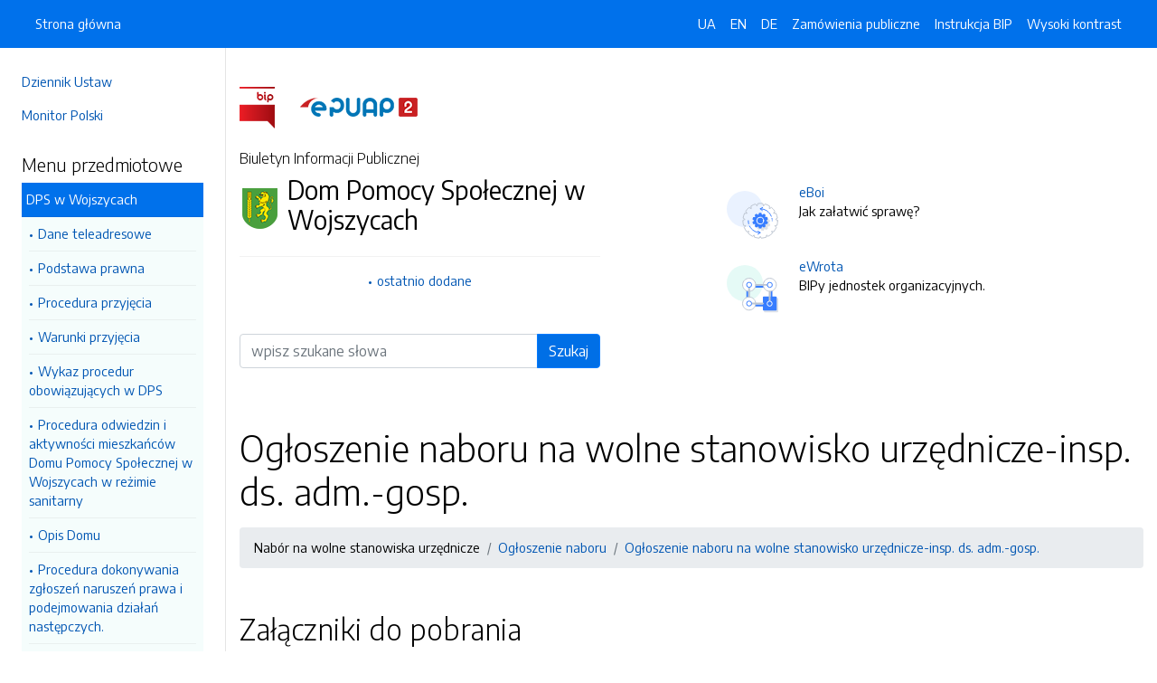

--- FILE ---
content_type: text/html; charset=UTF-8
request_url: https://bip.dpswojszyce.powiatkutnowski.eu/strony/33.dhtml
body_size: 4387
content:
<!DOCTYPE html>
<html lang="pl">

<head>
    <meta charset="utf-8">
    <meta name="viewport" content="width=device-width, initial-scale=1, shrink-to-fit=no">
    <meta name="description" content="Biuletyn Informacji Publicznej Dom Pomocy Społecznej w Wojszycach">
    <meta name="deklaracja-dostępności" link="/deklaracjadostepnosci.dhtml">

    <link rel="icon" sizes="192x192" href="icon.png?v=1">
    <link rel="apple-touch-icon" href="ios-icon.png">
    <meta name="msapplication-square150x150logo" content="icon_largetile.png">

    <link rel="stylesheet" href="/front/css/bootstrap.min.css" media="screen">
    <link rel="stylesheet" href="/front/css/datatables.min.css" media="screen">
    <link rel="stylesheet" href="/front/css/design.css" media="screen">
    <link rel="stylesheet" href="/front/css/bootstrap-datepicker.standalone.css" media="screen">
    <link rel="stylesheet" href="https://fonts.googleapis.com/css?family=Encode+Sans:300,400,700&amp;subset=latin-ext"
        media="screen">
    <link rel="stylesheet" href="/front/css/print.css" media="print" />
    
    <style>
        h1 {
            color: #000 !important
        }
    </style>
    
    <title>
        Ogłoszenie naboru na wolne stanowisko urzędnicze-insp. ds. adm.-gosp. | BIP Dom Pomocy Społecznej w Wojszycach
            </title>
</head>

<body data-lat="52.20583" data-lng="19.575052"     data-budynek=""     data-kod="99-311" data-miejscowosc="Wojszyce">

    <a class="skip kontrast" href="#">Przejdź do strony z wysokim kontrastem</a>
    <a class="skip tresc" href="#main">Przejdź<br /> do treści strony</a>

    <div class="wrapper">
        <nav id="sidebar" class="p-4"><ul class="menu-extra mt-5 mb-4">
    <li><a href="http://dziennikustaw.gov.pl" title="Link do strony Dziennik Ustaw">Dziennik Ustaw</a></li>
    <li><a href="http://monitorpolski.gov.pl" title="Link do strony Monitor Polski">Monitor Polski</a></li>
    </ul>
<p class="h5">Menu przedmiotowe</p>
<ul class="accordion mb-4" id="menuPrzedmiotowe">
        <li id="heading0">
        <a title='Link do zakładki DPS w Wojszycach' class="open_menu">DPS w Wojszycach</a>
        <ul id="collapse0" class="submenu pl-2 pr-2" aria-labelledby="heading0" data-parent="#menuPrzedmiotowe">
                        <li><a href="/strony/menu/2.dhtml" title='Link do zakładki Dane teleadresowe'>Dane teleadresowe</a></li>
                        <li><a href="/strony/menu/11.dhtml" title='Link do zakładki Podstawa prawna'>Podstawa prawna</a></li>
                        <li><a href="/strony/menu/12.dhtml" title='Link do zakładki Procedura przyjęcia '>Procedura przyjęcia </a></li>
                        <li><a href="/strony/menu/13.dhtml" title='Link do zakładki Warunki przyjęcia'>Warunki przyjęcia</a></li>
                        <li><a href="/strony/menu/27.dhtml" title='Link do zakładki Wykaz procedur obowiązujących w DPS'>Wykaz procedur obowiązujących w DPS</a></li>
                        <li><a href="/strony/menu/28.dhtml" title='Link do zakładki Procedura odwiedzin i aktywności mieszkańców Domu Pomocy Społecznej w Wojszycach w reżimie sanitarny'>Procedura odwiedzin i aktywności mieszkańców Domu Pomocy Społecznej w Wojszycach w reżimie sanitarny</a></li>
                        <li><a href="/strony/menu/14.dhtml" title='Link do zakładki Opis Domu'>Opis Domu</a></li>
                        <li><a href="/strony/menu/29.dhtml" title='Link do zakładki Procedura dokonywania zgłoszeń naruszeń prawa i podejmowania działań następczych. '>Procedura dokonywania zgłoszeń naruszeń prawa i podejmowania działań następczych. </a></li>
                        <li><a href="/strony/menu/15.dhtml" title='Link do zakładki Historia DPS'>Historia DPS</a></li>
                        <li><a href="/strony/menu/16.dhtml" title='Link do zakładki Galeria'>Galeria</a></li>
                        <li><a href="/strony/menu/18.dhtml" title='Link do zakładki Wezwanie do odbioru depozytu po zmarłych mieszkańcach '>Wezwanie do odbioru depozytu po zmarłych mieszkańcach </a></li>
                        <li><a href="/strony/menu/19.dhtml" title='Link do zakładki Inspektor Ochrony Danych'>Inspektor Ochrony Danych</a></li>
                        <li><a href="/strony/menu/23.dhtml" title='Link do zakładki Ochrona Danych Osobowych'>Ochrona Danych Osobowych</a></li>
                        <li><a href="/strony/menu/24.dhtml" title='Link do zakładki Sprawozdania'>Sprawozdania</a></li>
                        <li><a href="/strony/menu/25.dhtml" title='Link do zakładki Dostępność podmiotu publicznego'>Dostępność podmiotu publicznego</a></li>
                        <li><a href="/strony/menu/26.dhtml" title='Link do zakładki Łódzkie pomaga'>Łódzkie pomaga</a></li>
                    </ul>
    </li>
        <li id="heading1">
        <a title='Link do zakładki Informacje' class="open_menu">Informacje</a>
        <ul id="collapse1" class="submenu pl-2 pr-2" aria-labelledby="heading1" data-parent="#menuPrzedmiotowe">
                        <li><a href="/zamowienia.dhtml" title='Link do zakładki Zamówienia publiczne'>Zamówienia publiczne</a></li>
                        <li><a href="/strony/menu/5.dhtml" title='Link do zakładki Zapytania ofertowe '>Zapytania ofertowe </a></li>
                        <li><a href="/strony/menu/6.dhtml" title='Link do zakładki Ogłoszenia'>Ogłoszenia</a></li>
                        <li><a href="/strony/menu/22.dhtml" title='Link do zakładki Plan postępowań'>Plan postępowań</a></li>
                        <li><a href="/strony/menu/21.dhtml" title='Link do zakładki Elektronicza Skrzynka Podawcza'>Elektronicza Skrzynka Podawcza</a></li>
                    </ul>
    </li>
        <li id="heading2">
        <a title='Link do zakładki Nabór na wolne stanowiska urzędnicze' class="open_menu">Nabór na wolne stanowiska urzędnicze</a>
        <ul id="collapse2" class="submenu pl-2 pr-2" aria-labelledby="heading2" data-parent="#menuPrzedmiotowe">
                        <li><a href="/strony/menu/8.dhtml" title='Link do zakładki Zarządzenia i regulamin naboru'>Zarządzenia i regulamin naboru</a></li>
                        <li><a href="/strony/menu/9.dhtml" title='Link do zakładki Ogłoszenie naboru'>Ogłoszenie naboru</a></li>
                        <li><a href="/strony/menu/10.dhtml" title='Link do zakładki Wyniki postępowania naboru'>Wyniki postępowania naboru</a></li>
                    </ul>
    </li>
        <li id="heading3">
        <a title='Link do zakładki ' class="open_menu"></a>
        <ul id="collapse3" class="submenu pl-2 pr-2" aria-labelledby="heading3" data-parent="#menuPrzedmiotowe">
                    </ul>
    </li>
    </ul>
<p class="h5">Serwis Biuletynu</p>
<ul class="menu-extra mb-3">
    <li><a href="/redakcja.dhtml" title="Link do zakładki Redakcja">Redakcja</a></li>
    <li><a href="/mapa.dhtml" title="Link do zakładki Mapa serwisu">Mapa serwisu</a></li>
    <li><a href="/zmiany.dhtml" title="Link do zakładki Rejestr zmian">Rejestr zmian</a></li>
    <li><a href="/instrukcja.dhtml" title="Link do zakładki Instrukcja obsługi">Instrukcja obsługi</a></li>
    <li><a href="/statystyki.dhtml" title="Link do zakładki Link do strony ze statystykami BIPa">Statystyki</a></li>
    <li><a href="/politykaprywatnosci.dhtml" title="Link do zakładki Link do polityki prywatności">Polityka prywatności</a></li>
    <li><a href="/deklaracjadostepnosci.dhtml" title="Link do zakładki Deklaracja dostępności">Deklaracja dostępności</a></li>
</ul></nav>
        <div id="content">
            <nav class="navbar fixed-top navbar-expand-lg navbar-dark bg-primary">
    <div class="container-fluid">
        <a href="#" id="sidebarCollapse" class="d-lg-none" title="Ukryj/pokaż menu przedmiotowe">
            <span class="navbar-toggler-icon"></span>
        </a>
        <a href="#" class="d-lg-none ml-auto" data-toggle="collapse" data-target="#navbarSupportedContent" aria-controls="navbarSupportedContent" aria-expanded="false" aria-label="Toggle navigation">
            <span class="navbar-toggler-icon"></span><span class="sr-only text-white">Otwórz</span>
        </a>
        <div class="collapse navbar-collapse" id="navbarSupportedContent">
            <ul class="navbar-nav">
                <li class="nav-item active">
                    <a class="nav-link" title="Link do Strona główna" href="/">Strona główna</a>
                </li>
            </ul>
            <ul class="nav navbar-nav ml-auto">
                <li class="nav-item active"><a class="nav-link trans" href="https://bip-dpswojszyce-powiatkutnowski-eu.translate.goog/?_x_tr_sl=pl&_x_tr_tl=uk" data-link="#googtrans/uk" data-link="#googtrans/uk" title="Ukraińska wersja językowa">UA</a></li>
                <li class="nav-item active"><a class="nav-link trans" href="https://bip-dpswojszyce-powiatkutnowski-eu.translate.goog/?_x_tr_sl=pl&_x_tr_tl=en" data-link="#googtrans/en" title="Angielska wersja językowa">EN</a></li>
                <li class="nav-item active"><a class="nav-link trans" href="https://bip-dpswojszyce-powiatkutnowski-eu.translate.goog/?_x_tr_sl=pl&_x_tr_tl=de" data-link="#googtrans/de" title="Niemiecka wersja językowa">DE</a></li>
                <li class="nav-item active">
                    <a class="nav-link" href="/zamowienia.dhtml" title="Link do zakładki Zamówienia publiczne">Zamówienia publiczne</a>
                </li>
                <li class="nav-item active">
                    <a class="nav-link" href="/instrukcja.dhtml" title="Link do zakładki Instrukcja obsługi">Instrukcja BIP</a>
                </li>
                                <li class="nav-item active">
                    <a class="nav-link kontrast" href="#" title="Wejsja strony z wysokim kontrastem">Wysoki kontrast</a>
                </li>
            </ul>
        </div>
    </div>
</nav>
<header class="mt-md-5 pt-5 pb-5">
    <div class="container">
        <div class="row align-items-lg-center">
            <div class="col-xl-5 col-lg-6">
                <div>
                    <a href="https://www.gov.pl/bip" title="Link do strony www.gov.pl/bip"><img src="/front/img/logo-bip.png" class="pr-4" alt="Logo BIP" /></a>
                    <a href="https://epuap.gov.pl" title="Link do strony epuap.gov.pl"><img src="/front/img/logo-epuap.png" alt="Logo ePUAP" /></a>
                </div>
                <div class="mt-4 h6">Biuletyn Informacji Publicznej</div>
                <div class="d-flex mt-4 mt-md-2">
                    <div class="d-flex d-flex align-items-start align-items-center">
                        <img src="https://alfatv.pl/images/herby/herb_powiatkutnowski.png" height="45" alt="herb jednostki" />
                    </div>
                    <div class="d-flex align-items-center h3 pl-2"><strong>Dom Pomocy Społecznej w Wojszycach</strong></div>
                </div>
                <ul class="mt-3 pt-3 b-t menu-info">
                    <li><a href="/ostatnie.dhtml" title="10 ostatnio dodanych pozycji do BIPa">ostatnio dodane</a></li>
                </ul>
                                <form action="/szukaj/dokumenty.dhtml" method="post" class="mt-5 mb-3">
                    <label class="sr-only" for="wyszukiwarka">Wyszukiwarka</label>
                    <div class="input-group">
                        <input type="search" id="wyszukiwarka" name="szukaj" class="form-control" placeholder="wpisz szukane słowa">
                        <div class="input-group-append">
                            <button type="submit" style="background-color: #006FE6" class="btn btn-primary btn-wide">Szukaj</button>
                        </div>
                    </div>
                    <!-- <ul class="pt-3 menu-info">
                        <li><a href="/szukaj.dhtml" title="Wyszukiwarka zaawansowana">wyszukiwanie zaawansowane</a></li>
                    </ul> -->
                </form>
                            </div>
            <div class="col-xl-6 offset-xl-1 col-lg-6">
                                                <div class="d-flex ml-lg-4 mt-4">
                    <div class="d-flex d-flex align-items-start align-items-center pr-3">
                        <span class="btn btn-icon btn-lg btn-soft-primary rounded-circle">
                            <img src="/front/img/icon-eboi.svg" alt="System eBoi" style="height: 40px" >
                        </span>
                    </div>
                    <div class="d-flex align-items-center pl-4">
                        <p><a href="http://www.eboi.dpswojszyce.powiatkutnowski.eu" title="Link do strony Elektroniczne Biuto Obsługi Interesanta">eBoi</a><br />Jak załatwić sprawę?</p>
                    </div>
                </div>
                                                <div class="d-flex ml-lg-4 mt-4">
                    <div class="d-flex d-flex align-items-start align-items-center pr-3">
                        <span class="btn btn-icon btn-lg btn-soft-success rounded-circle">
                            <img src="/front/img/icon-ewrota.svg" alt="System eWrota" style="height: 40px" >
                        </span>
                    </div>
                    <div class="d-flex align-items-center pl-4">
                        <p><a href="http://e-wrota.powiatkutnowski.eu" title="Link do strony Elektroniczne Wrota">eWrota</a><br />BIPy jednostek organizacyjnych.</p>
                    </div>
                </div>
                                            </div>
        </div>
    </div>
</header>            <div class="container" id="dokument">
                <div class="row">
                    <div class="col-12">
<h1 tabindex="-1" id="main">Ogłoszenie naboru na wolne stanowisko urzędnicze-insp. ds. adm.-gosp.</h1>
<nav class="mt-3 mb-3" aria-label="breadcrumb">
    <ol class="breadcrumb">
        <li class="breadcrumb-item"><a>Nabór na wolne stanowiska urzędnicze</a></li><li class="breadcrumb-item"><a href="/strony/menu/9.dhtml">Ogłoszenie naboru</a></li><li class="breadcrumb-item"><a href="/strony/33.dhtml">Ogłoszenie naboru na wolne stanowisko urzędnicze-insp. ds. adm.-gosp.</a></li>    </ol>
</nav>
<h2 class="mt-5 mb-5">Załączniki do pobrania</h2>
<table class="table table-bordered table-striped">
    <thead>
        <tr>
            <th>Pobierz</th>
            <!-- <th>Rozpakuj</th> -->
        </tr>
    </thead>
    <tbody>
        <tr>
            <td><a href="/pliki/powiatkutnowski-dpswojszyce/33.zip">Pobierz spakowane pliki</td>
            <!-- <td><a href="/unzip/33.dhtml">Rozpakuj pliki i pobierz</a></td> -->
        </tr>
    </tbody>
</table>
<h2 class="mt-5 mb-3">Metadane - wyciąg z rejestru zmian</h2>
<table class="table table-bordered table-striped">
    <thead>
        <tr>
            <th>Akcja</th>
            <th>Osoba</th>
            <th>Data</th>
        </tr>
    </thead>
    <tbody>
        <tr>
            <td>Dodanie dokumentu:</td>
            <td>Honorata Tomczak</td>
            <td>10-11-2015 09:34</td>
        </tr>
        <tr>
            <td>Osoba, która wytworzyła informację lub odpowiada za treść informacji:</td>
            <td>Honorata Tomczak</td>
            <td>10-11-2015</td>
        </tr>
        <tr>
            <td>Ostatnia aktualizacja:</td>
            <td>-</td>
            <td>10-11-2015 09:34</td>
        </tr>
    </tbody>
</table>
</div>
                </div>
            </div>
        </div>
    </div>
    <div id="svg-section-bott">
    <figure class="ie-irregular-shape-2-bottom">
        <img class="js-svg-injector" src="/front/img/section-bottom.svg" alt="" />
    </figure>
</div>
<footer class="pt-5 pb-5">
    <div class="container">
        <div class="row justify-content-center">
            <div class="col-lg-4 pb-5">
                <p class="text-center">Dom Pomocy Społecznej w Wojszycach</p>
                    <p class="text-center">                     <br />99-311, Wojszyce
                    <br />Łódzkie
                </p>
                <p class="text-center"><a href="http://bip.dpswojszyce.powiatkutnowski.eu" title="Link do strony internetowej jednostki">bip.dpswojszyce.powiatkutnowski.eu</a></p>
            </div>
            <div class="col-12 b-t pt-5">
                <div class="text-center">Biuletyn Informacji Publicznej v87.2.a.1. <a href="https://wave.webaim.org/report#/https://bip.dpswojszyce.powiatkutnowski.eu" title="Link do strony z walidatorem">BIP zgodny z WCAG 2.1</a></div>
                <div class="text-center">&copy; 2003 - 2026  Wszystkie prawa zastrzeżone. <a href="https://alfatv.pl" title="Link do strony Wytwórnia Telewizyjno-Filmowa Alfa">Wytwórnia Telewizyjno-Filmowa Alfa Sp. z o.o.</a>
                                </div>
            </div>
        </div>
    </div>
</footer>    <script src="https://code.jquery.com/jquery-3.3.1.min.js"></script>
    <script src="https://stackpath.bootstrapcdn.com/bootstrap/4.3.1/js/bootstrap.min.js"></script>
    <script src="https://cdn.datatables.net/1.10.19/js/jquery.dataTables.min.js"></script>
    <script src="https://cdn.datatables.net/1.10.19/js/dataTables.bootstrap4.min.js"></script>
    <script src="https://cdn.datatables.net/responsive/2.2.3/js/dataTables.responsive.min.js"></script>
    <script src="https://cdn.datatables.net/responsive/2.2.3/js/responsive.bootstrap4.min.js"></script>
    <script src="/front/js/bootstrap-datepicker.js"></script>
    <script src="/front/js/bootstrap-datepicker.pl.min.js"></script>
    <script src="/front/js/js.js"></script>

    <script type="text/javascript">
        $(document).ready(function () {
            $('.kontrast').on('click', function () {
                $.ajax("/kontrast/set.dhtml").done(function () {
                    window.location.reload(true);
                })
            });

            $('#sidebarCollapse').on('click', function () {
                $('#sidebar').toggleClass('active');
            });

            $(".accordion-toggle").focus(function () {
                $(this).trigger("click");
            });

            $("table").addClass('table table-bordered').wrap('<div class="table-responsive"/>').css("width", "100%");

            $("#dokument iframe").wrap('<div class="embed-responsive embed-responsive-16by9"/>');
            $("#dokument iframe").addClass('embed-responsive-item');

            $('#dokument img').addClass('img-fluid');
        });
    </script>
</body>

</html>